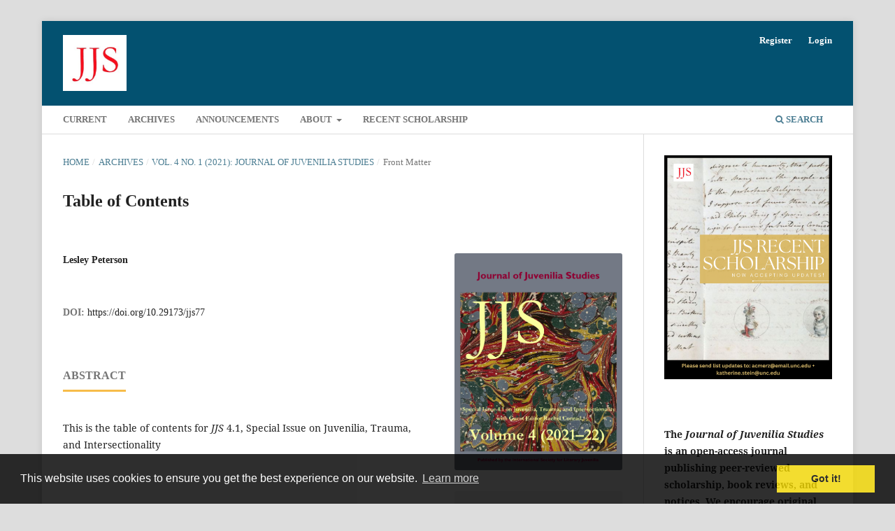

--- FILE ---
content_type: text/html; charset=utf-8
request_url: https://journalofjuveniliastudies.com/index.php/jjs/article/view/77
body_size: 17030
content:
<!DOCTYPE html>
<html lang="en-US" xml:lang="en-US">
<head>
	<meta charset="utf-8">
	<meta name="viewport" content="width=device-width, initial-scale=1.0">
	<title>
		Table of Contents
							| Journal of Juvenilia Studies
			</title>

	
<link rel="icon" href="https://journalofjuveniliastudies.com/public/journals/1/favicon_en_US.jpg">
<meta name="generator" content="Open Journal Systems 3.3.0.19">
<meta name="google-site-verification" content="xDClQghUP8rF0b7hMMIFrhEyxzCORvPeAvCE_boIubY" />
<link rel="schema.DC" href="http://purl.org/dc/elements/1.1/" />
<meta name="DC.Creator.PersonalName" content="Lesley Peterson"/>
<meta name="DC.Date.created" scheme="ISO8601" content="2021-12-24"/>
<meta name="DC.Date.dateSubmitted" scheme="ISO8601" content="2021-12-19"/>
<meta name="DC.Date.issued" scheme="ISO8601" content="2025-05-15"/>
<meta name="DC.Date.modified" scheme="ISO8601" content="2025-05-15"/>
<meta name="DC.Description" xml:lang="en" content="This is the table of contents for&amp;nbsp;JJS 4.1, Special Issue on Juvenilia, Trauma, and Intersectionality"/>
<meta name="DC.Format" scheme="IMT" content="application/pdf"/>
<meta name="DC.Identifier" content="77"/>
<meta name="DC.Identifier.DOI" content="10.29173/jjs77"/>
<meta name="DC.Identifier.URI" content="https://journalofjuveniliastudies.com/index.php/jjs/article/view/77"/>
<meta name="DC.Language" scheme="ISO639-1" content="en"/>
<meta name="DC.Rights" content="Copyright (c) 2021 Lesley Peterson"/>
<meta name="DC.Rights" content=""/>
<meta name="DC.Source" content="Journal of Juvenilia Studies"/>
<meta name="DC.Source.ISSN" content="2561-8326"/>
<meta name="DC.Source.Issue" content="1"/>
<meta name="DC.Source.Volume" content="4"/>
<meta name="DC.Source.URI" content="https://journalofjuveniliastudies.com/index.php/jjs"/>
<meta name="DC.Title" content="Table of Contents"/>
<meta name="DC.Type" content="Text.Serial.Journal"/>
<meta name="DC.Type.articleType" content="Front Matter"/>
<meta name="gs_meta_revision" content="1.1"/>
<meta name="citation_journal_title" content="Journal of Juvenilia Studies"/>
<meta name="citation_journal_abbrev" content="JJS"/>
<meta name="citation_issn" content="2561-8326"/> 
<meta name="citation_author" content="Lesley Peterson"/>
<meta name="citation_title" content="Table of Contents"/>
<meta name="citation_language" content="en"/>
<meta name="citation_date" content="2021/12/24"/>
<meta name="citation_volume" content="4"/>
<meta name="citation_issue" content="1"/>
<meta name="citation_doi" content="10.29173/jjs77"/>
<meta name="citation_abstract_html_url" content="https://journalofjuveniliastudies.com/index.php/jjs/article/view/77"/>
<meta name="citation_pdf_url" content="https://journalofjuveniliastudies.com/index.php/jjs/article/download/77/95"/>
<link rel="stylesheet" type="text/css" href="//cdnjs.cloudflare.com/ajax/libs/cookieconsent2/3.0.3/cookieconsent.min.css" />
<script src="//cdnjs.cloudflare.com/ajax/libs/cookieconsent2/3.0.3/cookieconsent.min.js"></script>
<script>
window.addEventListener("load", function(){
window.cookieconsent.initialise({
  "palette": {
    "popup": {
      "background": "#000"
    },
    "button": {
      "background": "#f1d600"
    }
  }
})});
</script>
	<link rel="stylesheet" href="https://journalofjuveniliastudies.com/index.php/jjs/$$$call$$$/page/page/css?name=stylesheet" type="text/css" /><link rel="stylesheet" href="https://journalofjuveniliastudies.com/lib/pkp/styles/fontawesome/fontawesome.css?v=3.3.0.19" type="text/css" /><link rel="stylesheet" href="https://journalofjuveniliastudies.com/plugins/generic/orcidProfile/css/orcidProfile.css?v=3.3.0.19" type="text/css" /><link rel="stylesheet" href="https://journalofjuveniliastudies.com/public/journals/1/styleSheet.css?d=" type="text/css" />
</head>
<body class="pkp_page_article pkp_op_view has_site_logo" dir="ltr">

	<div class="pkp_structure_page">

				<header class="pkp_structure_head" id="headerNavigationContainer" role="banner">
						
 <nav class="cmp_skip_to_content" aria-label="Jump to content links">
	<a href="#pkp_content_main">Skip to main content</a>
	<a href="#siteNav">Skip to main navigation menu</a>
		<a href="#pkp_content_footer">Skip to site footer</a>
</nav>

			<div class="pkp_head_wrapper">

				<div class="pkp_site_name_wrapper">
					<button class="pkp_site_nav_toggle">
						<span>Open Menu</span>
					</button>
										<div class="pkp_site_name">
																<a href="						https://journalofjuveniliastudies.com/index.php/jjs/index
					" class="is_img">
							<img src="https://journalofjuveniliastudies.com/public/journals/1/pageHeaderLogoImage_en_US.jpg" width="270" height="238" alt="Journal of Juvenilia Studies Logo" />
						</a>
										</div>
				</div>

				
				<nav class="pkp_site_nav_menu" aria-label="Site Navigation">
					<a id="siteNav"></a>
					<div class="pkp_navigation_primary_row">
						<div class="pkp_navigation_primary_wrapper">
																				<ul id="navigationPrimary" class="pkp_navigation_primary pkp_nav_list">
								<li class="">
				<a href="https://journalofjuveniliastudies.com/index.php/jjs/issue/current">
					Current
				</a>
							</li>
								<li class="">
				<a href="https://journalofjuveniliastudies.com/index.php/jjs/issue/archive">
					Archives
				</a>
							</li>
								<li class="">
				<a href="https://journalofjuveniliastudies.com/index.php/jjs/announcement">
					Announcements
				</a>
							</li>
								<li class="">
				<a href="https://journalofjuveniliastudies.com/index.php/jjs/about">
					About
				</a>
									<ul>
																					<li class="">
									<a href="https://journalofjuveniliastudies.com/index.php/jjs/about">
										About the Journal
									</a>
								</li>
																												<li class="">
									<a href="https://journalofjuveniliastudies.com/index.php/jjs/about/submissions">
										Submissions: Articles and Reviews
									</a>
								</li>
																												<li class="">
									<a href="https://journalofjuveniliastudies.com/index.php/jjs/about/editorialTeam">
										Editorial Team
									</a>
								</li>
																												<li class="">
									<a href="https://journalofjuveniliastudies.com/index.php/jjs/about/privacy">
										Privacy Statement
									</a>
								</li>
																												<li class="">
									<a href="https://journalofjuveniliastudies.com/index.php/jjs/about/contact">
										Contact
									</a>
								</li>
																		</ul>
							</li>
								<li class="">
				<a href="https://journalofjuveniliastudies.com/index.php/jjs/recentworks">
					Recent Scholarship
				</a>
							</li>
			</ul>

				

																						<div class="pkp_navigation_search_wrapper">
									<a href="https://journalofjuveniliastudies.com/index.php/jjs/search" class="pkp_search pkp_search_desktop">
										<span class="fa fa-search" aria-hidden="true"></span>
										Search
									</a>
								</div>
													</div>
					</div>
					<div class="pkp_navigation_user_wrapper" id="navigationUserWrapper">
							<ul id="navigationUser" class="pkp_navigation_user pkp_nav_list">
								<li class="profile">
				<a href="https://journalofjuveniliastudies.com/index.php/jjs/user/register">
					Register
				</a>
							</li>
								<li class="profile">
				<a href="https://journalofjuveniliastudies.com/index.php/jjs/login">
					Login
				</a>
							</li>
										</ul>

					</div>
				</nav>
			</div><!-- .pkp_head_wrapper -->
		</header><!-- .pkp_structure_head -->

						<div class="pkp_structure_content has_sidebar">
			<div class="pkp_structure_main" role="main">
				<a id="pkp_content_main"></a>

<div class="page page_article">
			<nav class="cmp_breadcrumbs" role="navigation" aria-label="You are here:">
	<ol>
		<li>
			<a href="https://journalofjuveniliastudies.com/index.php/jjs/index">
				Home
			</a>
			<span class="separator">/</span>
		</li>
		<li>
			<a href="https://journalofjuveniliastudies.com/index.php/jjs/issue/archive">
				Archives
			</a>
			<span class="separator">/</span>
		</li>
					<li>
				<a href="https://journalofjuveniliastudies.com/index.php/jjs/issue/view/6">
					Vol. 4 No. 1 (2021): Journal of Juvenilia Studies
				</a>
				<span class="separator">/</span>
			</li>
				<li class="current" aria-current="page">
			<span aria-current="page">
									Front Matter
							</span>
		</li>
	</ol>
</nav>
	
		  	 <article class="obj_article_details">

		
	<h1 class="page_title">
		Table of Contents
	</h1>

	
	<div class="row">
		<div class="main_entry">

							<section class="item authors">
					<h2 class="pkp_screen_reader">Authors</h2>
					<ul class="authors">
											<li>
							<span class="name">
								Lesley Peterson
							</span>
																				</li>
										</ul>
				</section>
			
																												<section class="item doi">
						<h2 class="label">
														DOI:
						</h2>
						<span class="value">
							<a href="https://doi.org/10.29173/jjs77">
								https://doi.org/10.29173/jjs77
							</a>
						</span>
					</section>
							
						
										<section class="item abstract">
					<h2 class="label">Abstract</h2>
					<p>This is the table of contents for <em>JJS</em> 4.1, Special Issue on Juvenilia, Trauma, and Intersectionality</p>
				</section>
			
			

																			
						
		</div><!-- .main_entry -->

		<div class="entry_details">

										<div class="item cover_image">
					<div class="sub_item">
													<a href="https://journalofjuveniliastudies.com/index.php/jjs/issue/view/6">
								<img src="https://journalofjuveniliastudies.com/public/journals/1/cover_issue_6_en_US.jpg" alt="">
							</a>
											</div>
				</div>
			
													<div class="item galleys">
					<h3 class="pkp_screen_reader">
						Additional Files
					</h3>
					<ul class="value supplementary_galleys_links">
													<li>
								
	
							

<a class="obj_galley_link_supplementary pdf" href="https://journalofjuveniliastudies.com/index.php/jjs/article/view/77/95">

		
	4.1 ToC_Updated October 2022

	</a>
							</li>
											</ul>
				</div>
			
						<div class="item published">
				<section class="sub_item">
					<h2 class="label">
						Published
					</h2>
					<div class="value">
																			<span>2021-12-24</span>
																	</div>
				</section>
							</div>
			
						
										<div class="item issue">

											<section class="sub_item">
							<h2 class="label">
								Issue
							</h2>
							<div class="value">
								<a class="title" href="https://journalofjuveniliastudies.com/index.php/jjs/issue/view/6">
									Vol. 4 No. 1 (2021): Journal of Juvenilia Studies
								</a>
							</div>
						</section>
					
											<section class="sub_item">
							<h2 class="label">
								Section
							</h2>
							<div class="value">
								Front Matter
							</div>
						</section>
					
									</div>
			
															
										<div class="item copyright">
					<h2 class="label">
						License
					</h2>
										<p>The<a href="http://creativecommons.org/licenses/by-nc-nd/4.0"> Creative Commons Attribution-Noncommercial-No Derivatives 4.0 International</a> license applies to all works published by the <em>Journal of Juvenilia Studies</em> and authors retain copyright of their work.&nbsp;&nbsp;</p>
<p><img src="/public/site/images/ojsadmin/download1.png" width="114" height="40"></p>
				</div>
			
			

		</div><!-- .entry_details -->
	</div><!-- .row -->

</article>

	

</div><!-- .page -->

	</div><!-- pkp_structure_main -->

									<div class="pkp_structure_sidebar left" role="complementary" aria-label="Sidebar">
				<div class="pkp_block block_custom" id="customblock-recent-scholarship-2022">
	<h2 class="title pkp_screen_reader">Recent Scholarship 2022</h2>
	<div class="content">
		<p><a href="https://journalofjuveniliastudies.com/index.php/jjs/recentworks"><img src="https://journalofjuveniliastudies.com/public/site/images/peterson/jjs-recent-scholarship-austen-do-edits.png" alt="Announcement that JJS is asking for contributions to the Recent Scholarship list" width="1280" height="1707"></a></p>
	</div>
</div>
<div class="pkp_block block_custom" id="customblock-jjsabout">
	<h2 class="title pkp_screen_reader">jjsabout</h2>
	<div class="content">
		<p><strong>The <em>Journal of Juvenilia Studies </em>is an open-access journal publishing peer-reviewed scholarship, book reviews, and notices. We encourage original submissions and welcome enquiries from scholars in the field.</strong></p>
<p><img src="/public/site/images/peterson/jjs_logo_home_page_(1).jpg"></p>
<p><span style="background-color: transparent; color: #000000; cursor: text; display: inline; float: none; font-family: &amp;quot; noto sans&amp;quot;,arial,helvetica,sans-serif; font-size: 14px; font-style: normal; font-variant: normal; font-weight: 400; letter-spacing: normal; orphans: 2; text-align: left; text-decoration: none; text-indent: 0px; text-transform: none; -webkit-text-stroke-width: 0px; white-space: normal; word-spacing: 0px;">eISSN 2561-8326 | print ISSN 2561-8318</span></p>
	</div>
</div>
<div class="pkp_block block_information">
	<h2 class="title">Information</h2>
	<div class="content">
		<ul>
							<li>
					<a href="https://journalofjuveniliastudies.com/index.php/jjs/information/readers">
						For Readers
					</a>
				</li>
										<li>
					<a href="https://journalofjuveniliastudies.com/index.php/jjs/information/authors">
						For Authors
					</a>
				</li>
								</ul>
	</div>
</div>
<div class="pkp_block block_custom" id="customblock-isljtemp">
	<h2 class="title pkp_screen_reader">isljtemp</h2>
	<div class="content">
		<p><em><strong>JJS </strong></em><strong>is published by</strong></p>
<p><strong><a title="ISLJ website" href="https://juveniliastudies.com" target="_blank" rel="noopener">the International Society of Literary Juvenilia</a></strong></p>
<p><strong><img src="/public/site/images/peterson/ISLJ_Blue_Logo.jpg"></strong><strong>Dedicated to the discussion and promotion of literary works by young writers</strong></p>
	</div>
</div>
<div class="pkp_block block_make_submission">
	<h2 class="pkp_screen_reader">
		Make a Submission
	</h2>

	<div class="content">
		<a class="block_make_submission_link" href="https://journalofjuveniliastudies.com/index.php/jjs/about/submissions">
			Make a Submission
		</a>
	</div>
</div>
<div class="pkp_block block_custom" id="customblock-jplogo">
	<h2 class="title pkp_screen_reader">jplogo</h2>
	<div class="content">
		<p><strong>In Association with</strong></p>
<p><img src="/public/site/images/peterson/JP_logo_small2.jpg"></p>
<p><a href="http://www.arts.unsw.edu.au/juvenilia">www.arts.unsw.edu.au/juvenilia</a></p>
	</div>
</div>

			</div><!-- pkp_sidebar.left -->
			</div><!-- pkp_structure_content -->

<div class="pkp_structure_footer_wrapper" role="contentinfo">
	<a id="pkp_content_footer"></a>

	<div class="pkp_structure_footer">

					<div class="pkp_footer_content">
				<p><a href="https://www.library.ualberta.ca/"><img style="float: right; margin-right: 10px;" alt="University of Alberta Library" src="https://journals.library.ualberta.ca/assets/Logo_UAL.png"></a><em>Journal of Juvenilia Studies&nbsp;</em>|&nbsp;eISSN 2561-8326 | print ISSN 2561-8318<br><a href="https://journalofjuveniliastudies.com/index.php/jjs/about/contact">Contact</a> | <a href="https://journalofjuveniliastudies.com/index.php/jjs/privacy">Privacy Policy</a>&nbsp;| <a href="https://journalofjuveniliastudies.com/index.php/jjs/copyright">Copyright &amp; Licensing</a></p>
			</div>
		
		<div class="pkp_brand_footer" role="complementary">
			<a href="https://journalofjuveniliastudies.com/index.php/jjs/about/aboutThisPublishingSystem">
				<img alt="More information about the publishing system, Platform and Workflow by OJS/PKP." src="https://journalofjuveniliastudies.com/templates/images/ojs_brand.png">
			</a>
		</div>
	</div>
</div><!-- pkp_structure_footer_wrapper -->

</div><!-- pkp_structure_page -->

<script src="https://journalofjuveniliastudies.com/lib/pkp/lib/vendor/components/jquery/jquery.js?v=3.3.0.19" type="text/javascript"></script><script src="https://journalofjuveniliastudies.com/lib/pkp/lib/vendor/components/jqueryui/jquery-ui.js?v=3.3.0.19" type="text/javascript"></script><script src="https://journalofjuveniliastudies.com/plugins/themes/default/js/lib/popper/popper.js?v=3.3.0.19" type="text/javascript"></script><script src="https://journalofjuveniliastudies.com/plugins/themes/default/js/lib/bootstrap/util.js?v=3.3.0.19" type="text/javascript"></script><script src="https://journalofjuveniliastudies.com/plugins/themes/default/js/lib/bootstrap/dropdown.js?v=3.3.0.19" type="text/javascript"></script><script src="https://journalofjuveniliastudies.com/plugins/themes/default/js/main.js?v=3.3.0.19" type="text/javascript"></script>


</body>
</html>


--- FILE ---
content_type: text/css
request_url: https://journalofjuveniliastudies.com/public/journals/1/styleSheet.css?d=
body_size: 75
content:
.pkp_brand_footer img {
	max-height:0px;
}

